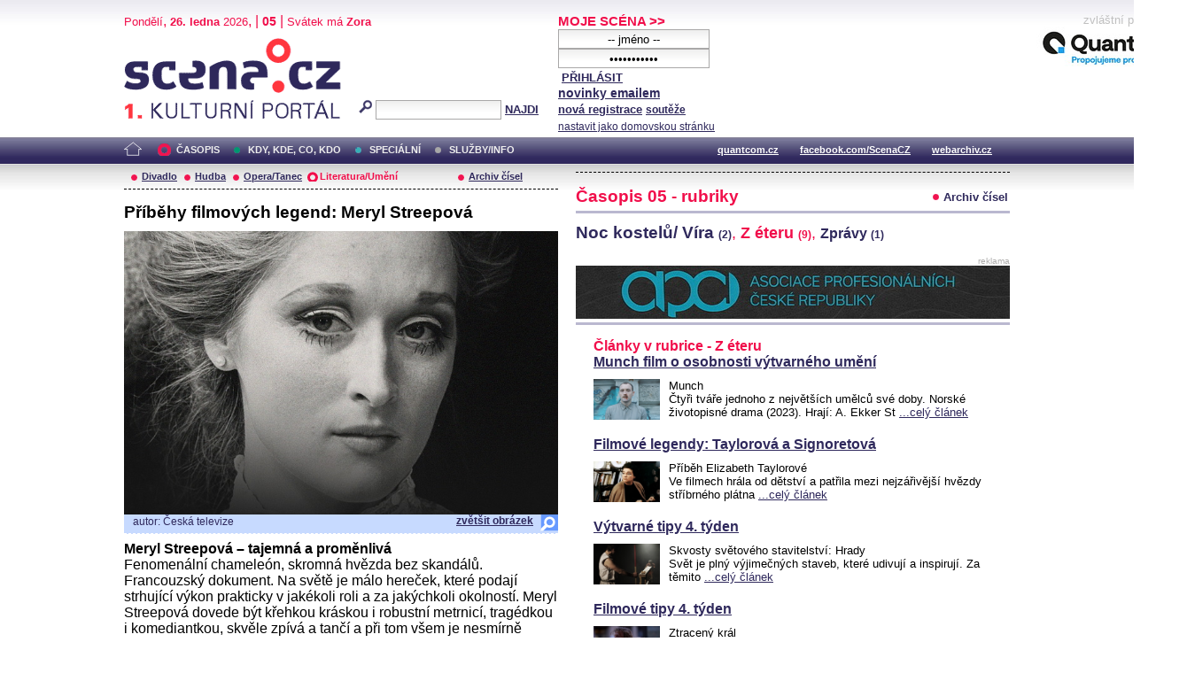

--- FILE ---
content_type: text/html; charset=iso-8859-2
request_url: http://websnadno.scena.cz/index.php?d=1&o=4&c=45561&r=11
body_size: 16536
content:
<!DOCTYPE html PUBLIC "-//W3C//DTD XHTML 1.0 Strict//EN" "http://www.w3.org/TR/xhtml1/DTD/xhtml1-strict.dtd">
<html xmlns="http://www.w3.org/1999/xhtml" xml:lang="cs">

	<head>
		<title>Scena.cz - 1. kulturní portál</title>
		<meta http-equiv="content-type" content="text/html; charset=iso-8859-2">
		<meta http-equiv="Content-language" content="cs">
		<link rel="shortcut icon" href="../images/i/favicon.ico" type="image/gif">	
		<link rel="stylesheet" media="screen" type="text/css" href="../theme/style.css"><script async src="//pagead2.googlesyndication.com/pagead/js/adsbygoogle.js"></script>
<script>
(adsbygoogle = window.adsbygoogle || []).push({
google_ad_client: "ca-pub-4856321908965774",
enable_page_level_ads: true
});
</script>

		<script>
  (function(i,s,o,g,r,a,m){i['GoogleAnalyticsObject']=r;i[r]=i[r]||function(){
  (i[r].q=i[r].q||[]).push(arguments)},i[r].l=1*new Date();a=s.createElement(o),
  m=s.getElementsByTagName(o)[0];a.async=1;a.src=g;m.parentNode.insertBefore(a,m)
  })(window,document,'script','//www.google-analytics.com/analytics.js','ga');

  ga('create', 'UA-64651386-1', 'auto');
  ga('send', 'pageview');

</script>
	</head>


<body>
	<div id="main">	
		
		<div id="header">		
			<form action="index.php" method="get" name="main_search" id="main_search">
			<div id="head-ab">
				<span>Pondělí</span>, <span><strong>26. ledna</strong> 2026</span>, | <span class="mesic">05</span> | 
       <span>Svátek má <strong>Zora</strong></span><br>				<div id="head-a">
					<h1><a href="index.php">Scéna.cz<span>&nbsp;</span></a></h1>
				</div>
				<div id="head-b">
					<p>
					<input type="hidden" name="filtr" value="0" /><input type="hidden" name="d" value="3" /><input type="hidden" name="s_rok" value=""><input type="hidden" name="s_mesic" value=""><input type="hidden" name="s_cislo" value=""><input type="hidden" name="page" value="search">						
						<img src="../images/lupa.gif" alt="">&nbsp;<input name="search_text" class="search" type="text">&nbsp;<a href="#" class="subscribe" onclick="document.getElementById('main_search').submit()">NAJDI</a>
					</p>
					
				</div>
				<p class="cleaner"></p>
			</div>				
			</form>
			<div id="head-c">

												
				
				 
			</div>
			 <form action="s_login.php" method="post" name="f_login" id="f_login">
			<div id="head-d">			
				<a href="index.php?d=4&page=login" class="h-a">MOJE SCÉNA &gt;&gt;</a><br>
								<input name="sNick" class="sub" type="text" value="-- jméno --" onclick="this.value=''" style="text-align:center"><br />
				<input name="sHeslo" class="sub" type="password" value="-- heslo --" onfocus="this.value=''" style="text-align:center">&nbsp;<a href="#" onclick="document.getElementById('f_login').submit();" class="subscribe">PŘIHLÁSIT</a>
				<input type="submit" style="width:0px;height;0px;visibility: none;" width="0" height="0"/>
												
				<p class="par3">
				<a href="index.php?d=4&page=infom" class="h-a2"><strong>novinky emailem</strong></a> <br />
								<a href="index.php?d=3&page=registrace" class="h-a3"><strong>nová registrace</strong></a>
								<a href="index.php?d=3&page=soutez" class="h-a4"><strong>soutěže</strong></a> <!-- <a href="#" class="h-a4">další služby</a>  --><br>
								<a href="#" class="h-a4" onclick="this.style.behavior = 'url(#default#homepage)'; this.setHomePage('http://www.scena.cz');">nastavit jako domovskou stránku</a><br>
				</p>
			</div>
			</form>
			<p class="cleaner"></p>
		</div>	
	 
		<div class="volny" style="position:relative;top:-140px;left:200px;height:0px;float:right;">
			zvláštní poděkování<br>
			<a href="http://www.quantcom.cz" target="_new">
				<img src="../images/volny_logo_male.jpg" border="0" alt="Quantcom.cz"/>
			</a>
		</div>
	 		
				<div id="menu">				
			<a href="index.php?d=0&o=0&page=" class="home"><img src="../images/home.gif" alt="" class="homei"></a>
			<div id="menu-l">
				<ul id="navlist-main">
					<li><a href="index.php?d=1" class="as">ČASOPIS</a></li><li class="b"><a href="" class="b">KDY, KDE, CO, KDO</a></li><li><a href="index.php?d=3&page=nethovory" class="c">SPECIÁLNÍ</a></li><li><a href="index.php?d=4&page=ospolecnosti" class="d">SLUŽBY/INFO</a></li>				</ul>
			</div>
			<div id="menu-r">
				<ul id="navlist">
										
					<li><a href="http://www.quantcom.cz">quantcom.cz</a></li>
					<li><a href="https://www.facebook.com/ScenaCZ">facebook.com/ScenaCZ</a></li>
					<li><a href="http://www.webarchiv.cz">webarchiv.cz</a></li>
				</ul>
			</div>			
		</div>		
			

		<div id="body">			
				<div class="left">					
					
					<div id="submenu">
						<ul class="navlist2">
							<li><a href="index.php?o=1&d=1" class="a">Divadlo</a></li><li><a href="index.php?o=2&d=1" class="a">Hudba</a></li><li><a href="index.php?o=3&d=1" class="a">Opera/Tanec</a></li><li><a href="index.php?o=4&d=1" class="as">Literatura/Umění</a></li><li><a href="index.php?d=1&page=archiv" class="last">Archiv čísel</a></li>							
			
						</ul>
					</div>
					
					<h2>Příběhy filmových legend: Meryl Streepová</h2><img src="http://www.scena.cz/fota/db/cas4r1188017.jpg" width="490" alt="Meryl Streepová" class="obr" ><div class="popis-img"><p class="foto-autor">autor: Česká televize&nbsp;&nbsp;</p><a href="detail_fota.php?idf=88017" target="_new" class="td-lupa">zvětšit obrázek</a><p class="cleaner"></p></div><p class="clanek1"><B>Meryl Streepová &#8211; tajemná a proměnlivá</B><BR>Fenomenální chameleón, skromná hvězda bez skandálů. Francouzský dokument. Na světě je málo hereček, které podají strhující výkon prakticky v jakékoli roli a za jakýchkoli okolností. Meryl Streepová dovede být křehkou kráskou i robustní metrnicí, tragédkou i komediantkou, skvěle zpívá a tančí a při tom všem je nesmírně skromná a pokorná. Narodila se v roce 1949 jako jediná dcera v rodině farmaceutického manažera. Původně chtěla studovat operní zpěv, ale už na střední škole zjistila, že srdce jí tluče pro činohru. Na divadelních prknech se cítila jako doma a okamžitě se stala školní hvězdou. <br /><br />Bez povšimnutí nezůstaly ani její první role ve filmu a ve třiceti letech měla za sebou svého prvního Oscara za svůj strhující výkon ve filmu Kramerová versus Kramer. Nesmazatelně se zapsala do zlatého fondu světové kinematografie také svými výkony ve filmech Lovec jelenů, Sophiina volba, Francouzova milenka, Zamilovat se, Smrt jí sluší, Madisonské mosty, Ďábel nosí Pradu či Mamma Mia! Jedním z nejtěžších protiúkolů, které ji za kariéru potkaly, je role "nejhorší zpěvačky světa" ve snímku Božská Florence, kde se někdejší operní naděje musela pečlivě učit, jak zpívat falešně. Každý z jejích výkonů je nezapomenutelný.<BR>Vysílání: 11.4., 23.00 hod., ČT art<BR>Opakování: 13.4., ČT art., 17.4., ČT art


</p><div class="infoclanek"><span>8.4.2024 19:04:49 Redakce </span><span class="red"> | </span><span>rubrika - <a href="index.php?&o=4&d=1&r=11">Z éteru</a></span></div>							
				</div>		
				<div class="right">					
					<div class="tipy2"><p class="tips2"></p></div>			<p class="cleaner"></p><div class="boxi"><p class="nd1">Časopis 05 - rubriky</p><p class="nd2"><a href="index.php?d=1&page=archiv" class="list">Archiv čísel</a></p><p class="cleaner"></p></div><div class="cloud"><a href="index.php?o=4&d=1&r=28" class="a2 ">Noc kostelů/ Víra <span style="font-size:9pt;">(2)</span></a>, <a href="index.php?o=4&d=1&r=11" class="a9 selected">Z éteru <span style="font-size:9pt;">(9)</span></a>, <a href="index.php?o=4&d=1&r=1" class="a1 ">Zprávy <span style="font-size:9pt;">(1)</span></a></div><div class="reklama"><p class="adver">reklama</p><span style="color:white"><!--0 sekce: 1 pozice: 4 tabulka: media cislo: 0 bez_cisl:1--></span><a href="https://www.asociacedivadel.cz"><img src="http://www.scena.cz/fota/reklama/med_1_3937.jpg" alt="Asociace profesionálních divadel ČR" border="0"></a></div><div class="delic3"></div><div class="soutez3"><p class="ruz">Články v rubrice - Z éteru</p><div><h3><a href="index.php?o=4&c=48456&r=11&d=1">Munch film o osobnosti výtvarného umění</a></h3><img src="http://www.scena.cz/fota/db/cas4r1193920.jpg" width="75" height="46" alt="Munch " class="subobr"><p class="clanek2">Munch<BR>Čtyři tváře jednoho z největších umělců své doby. Norské životopisné drama (2023). Hrají: A. Ekker St <a href="index.php?o=4&c=48456&r=11&d=1" class="clanek1-a">...celý článek</a></p></div><p class="cleaner"></p><br /><div><h3><a href="index.php?o=4&c=48476&r=11&d=1">Filmové legendy: Taylorová a Signoretová</a></h3><img src="http://www.scena.cz/fota/db/cas4r1193960.jpg" width="75" height="46" alt="Simone Signoretová ve filmu Doznání" class="subobr"><p class="clanek2">Příběh Elizabeth Taylorové<BR>Ve filmech hrála od dětství a patřila mezi nejzářivější hvězdy stříbrného plátna <a href="index.php?o=4&c=48476&r=11&d=1" class="clanek1-a">...celý článek</a></p></div><p class="cleaner"></p><br /><div><h3><a href="index.php?o=4&c=48454&r=11&d=1">Výtvarné tipy 4. týden</a></h3><img src="http://www.scena.cz/fota/db/cas4r1193916.jpg" width="75" height="46" alt="Starověké metropole - Kartágo" class="subobr"><p class="clanek2">Skvosty světového stavitelství: Hrady<BR>Svět je plný výjimečných staveb, které udivují a inspirují. Za těmito <a href="index.php?o=4&c=48454&r=11&d=1" class="clanek1-a">...celý článek</a></p></div><p class="cleaner"></p><br /><div><h3><a href="index.php?o=4&c=48457&r=11&d=1">Filmové tipy 4. týden </a></h3><img src="http://www.scena.cz/fota/db/cas4r1193922.jpg" width="75" height="46" alt="Noc" class="subobr"><p class="clanek2">Ztracený král<BR>Historie ho považovala za nenávratně ztraceného, dokud ho ona nenašla. Příběh objevení ostatk <a href="index.php?o=4&c=48457&r=11&d=1" class="clanek1-a">...celý článek</a></p></div><p class="cleaner"></p><br /><div><h3><a href="index.php?o=4&c=48475&r=11&d=1">Filmové tipy 5. týden </a></h3><img src="http://www.scena.cz/fota/db/cas4r1193958.jpg" width="75" height="46" alt="J. Polášek a J. Budař (Tajemství a smysl života)" class="subobr"><p class="clanek2">Mimořádná událost<BR>Co se stane, když strojvedoucímu ujede vlak i s cestujícími? A jak se s nečekaným nebezpe <a href="index.php?o=4&c=48475&r=11&d=1" class="clanek1-a">...celý článek</a></p></div><p class="cleaner"></p><br /><div><h3><a href="index.php?o=4&c=48478&r=11&d=1">Dokument Únos Zaremy</a></h3><img src="http://www.scena.cz/fota/db/cas4r1193964.jpg" width="75" height="46" alt="Únos Zaremy" class="subobr"><p class="clanek2">Únos Zaremy<BR>Dramatický příběh rodiny oponentů Kadyrova režimu v Čečensku v novém dokumentu. Pronásledování  <a href="index.php?o=4&c=48478&r=11&d=1" class="clanek1-a">...celý článek</a></p></div><p class="cleaner"></p><br /><div><h3><a href="index.php?o=4&c=48458&r=11&d=1">Film o heroickém činu Jana Palacha </a></h3><img src="http://www.scena.cz/fota/db/cas4r1193924.jpg" width="75" height="46" alt="Jan Palach" class="subobr"><p class="clanek2">Jan Palach<BR>Spojenecká vojska Varšavské smlouvy vstoupila do Československa s cílem zastavit demokratický pr <a href="index.php?o=4&c=48458&r=11&d=1" class="clanek1-a">...celý článek</a></p></div><p class="cleaner"></p><br /><div><h3><a href="index.php?o=4&c=48473&r=11&d=1">Výtvarné tipy 5. týden </a></h3><img src="http://www.scena.cz/fota/db/cas4r1193954.jpg" width="75" height="46" alt="Krajinou příběhů českých hradů známých i neznámých " class="subobr"><p class="clanek2">Skvosty světového stavitelství: Paláce<BR>Svět je plný výjimečných staveb, které udivují a inspirují. Za těmit <a href="index.php?o=4&c=48473&r=11&d=1" class="clanek1-a">...celý článek</a></p></div><p class="cleaner"></p><br /><div><h3><a href="index.php?o=4&c=48477&r=11&d=1">Knihy, které Hitler nespálil</a></h3><img src="http://www.scena.cz/fota/db/cas4r1193962.jpg" width="75" height="46" alt="Knihy, které Hitler nespálil" class="subobr"><p class="clanek2">Knihy, které Hitler nespálil<BR>Vůdce nacistického Německa v době své sebevraždy vlastnil 16 000 knih. Přes ti <a href="index.php?o=4&c=48477&r=11&d=1" class="clanek1-a">...celý článek</a></p></div><p class="cleaner"></p><br /></div><br /><div class="boxi"><p class="nd1">Časopis 05 - sekce</p><p class="nd2"></p><p class="cleaner"></p></div><div class="soutez3"><p class="ruz">DIVADLO</p><h3><a href="index.php?d=1&o=1&c=48468&r=11">Divadelní tipy 5. týden</a></h3><img src="http://www.scena.cz/fota/db/cas1r1193945.jpg" width="75" height="46" alt="Julius Caesar" class="subobr"><p class="clanek2">Úsměvy Borise Rösnera<BR>Jaromír Hanzlík představuje tvorbu vynikajícího herce, od jehož narození nedávno uply <a href="index.php?d=1&o=1&c=48468&r=11" class="clanek1-a">celý článek</a></p><ul class="navlist5"><li><a href="index.php?d=1&o=1&c=48485&r=1">Zdena Herfortová převzala Cenu města Brna za rok 2025</a></li><li><a href="index.php?d=1&o=1&c=48449&r=2">Divadlo JEDL, uvede příběhy ztraceného světa</a></li><li><a href="index.php?d=1&o=1&c=48450&r=11">Divadlo bláznivých dramat Borise Rösnera</a></li></ul><p class="dalsi-clanky"><a href="index.php?d=1&o=1">další články</a><a href="index.php?d=1&o=1" class="tecky5">...</a></p></div><div class="soutez3"><p class="ruz">HUDBA</p><h3><a href="index.php?d=1&o=2&c=48464&r=24">Benjamin Amaru v Café V lese</a></h3><img src="http://www.scena.cz/fota/db/cas2r2493937.jpg" width="75" height="46" alt="Benjamin Amaru" class="subobr"><p class="clanek2">Benjamin Amaru vystoupí 31. ledna 2026 v Café V lese. Vlastním jménem Benjamin Widmer, je švýcarský zpěvák, sk <a href="index.php?d=1&o=2&c=48464&r=24" class="clanek1-a">celý článek</a></p><ul class="navlist5"><li><a href="index.php?d=1&o=2&c=48472&r=11">Portrét Petra Janů &#8211; Jedeme dál</a></li><li><a href="index.php?d=1&o=2&c=48465&r=24">Koncert Erose Ramazzottiho je téměř vyprodaný</a></li><li><a href="index.php?d=1&o=2&c=48462&r=15">Michal Hrůza vydal nové album Kouzlo samoty</a></li></ul><p class="dalsi-clanky"><a href="index.php?d=1&o=2">další články</a><a href="index.php?d=1&o=2" class="tecky5">...</a></p></div><div class="soutez3"><p class="ruz">OPERA/ TANEC</p><h3><a href="index.php?d=1&o=3&c=48470&r=11">Ztracená hudba z Osvětimi</a></h3><img src="http://www.scena.cz/fota/db/cas3r1193949.jpg" width="75" height="46" alt="Ztracená hudba z Osvětimi" class="subobr"><p class="clanek2">Ztracená hudba z Osvětimi<BR>Britský dokument o muzikologovi Leu Geyerovi, který shromáždil a hudebně provedl  <a href="index.php?d=1&o=3&c=48470&r=11" class="clanek1-a">celý článek</a></p><ul class="navlist5"><li><a href="index.php?d=1&o=3&c=48471&r=11">Wolfgang Amadeus Mozart &#8211; 270 let</a></li><li><a href="index.php?d=1&o=3&c=48459&r=8">Rezidenční umělkyně Barbara Hannigan </a></li><li><a href="index.php?d=1&o=3&c=48443&r=2">Balet Praha Junior 2 vystoupí ve Vrchlabí</a></li></ul><p class="dalsi-clanky"><a href="index.php?d=1&o=3">další články</a><a href="index.php?d=1&o=3" class="tecky5">...</a></p></div>					<p class="cleaner"></p>
				</div>		
				

				
				
				<p class="cleaner"></p>
				<div class="delic2">&nbsp;</div>
				<div class="footer">
					<div class="loga"><a href="index.php"><img src="../images/i/logo2.gif" alt=""></a><a href="#"><img src="../images/i/logo3.gif" alt="" style="margin-left: 35px;"></a></div>					
					<div class="copy">
						<p>&copy; Copyright 1998 - 2026 Scena.cz, z.ú.
Jakékoliv užití obsahu včetně převzetí článků je bez souhlasu Scena.cz, z.ú. zakázáno</p>
					</div>
					<p class="cleaner"></p>
					<ul class="navlist6">
						<!-- 
						<li>O redakci</li>
						<li>Reklama</li>
						-->
						<li><a href="index.php?d=4&page=infom">Zprávy do emailu</a></li>
						
						<!--
						<li><a href="#">Zpravy na mobil</a></li>	
						<li><a href="#"><strong>RSS</strong></a></li>
						 -->		
					</ul>
					<ul class="navlist7">
						<!-- <li><a href="http://www.levnelistky.cz">levnelistky.cz</a></li>-->
						<li><a href="http://www.quantcom.cz">quantcom.cz</a></li>
						<li><a href="http://www.facebook.com/ScenaCZ">facebook.com/ScenaCZ</a></li>
						<li><a href="http://www.webarchiv.cz">webarchiv.cz</a></li>
						<!-- <li><a href="http://www.divadlo.sk">divadlo.sk</a></li>-->
						<!-- <li><a href="http://www.chciceskoukulturu.cz">chciceskoukulturu.cz</a></li>-->			
					</ul>
					<p class="cleaner"></p>
					<div class="volny">
						zvláštní poděkování<br>
						<a href="http://www.quantcom.cz" alt="Quantcom">
						<img src="../images/volny_logo_male.jpg" alt="Quantcom" />
						</a>
					</div>
				</div>
		</div>
	</div>
	
</body></html>


--- FILE ---
content_type: text/html; charset=utf-8
request_url: https://www.google.com/recaptcha/api2/aframe
body_size: 266
content:
<!DOCTYPE HTML><html><head><meta http-equiv="content-type" content="text/html; charset=UTF-8"></head><body><script nonce="d1_C89fXaEHtbalffP0MkA">/** Anti-fraud and anti-abuse applications only. See google.com/recaptcha */ try{var clients={'sodar':'https://pagead2.googlesyndication.com/pagead/sodar?'};window.addEventListener("message",function(a){try{if(a.source===window.parent){var b=JSON.parse(a.data);var c=clients[b['id']];if(c){var d=document.createElement('img');d.src=c+b['params']+'&rc='+(localStorage.getItem("rc::a")?sessionStorage.getItem("rc::b"):"");window.document.body.appendChild(d);sessionStorage.setItem("rc::e",parseInt(sessionStorage.getItem("rc::e")||0)+1);localStorage.setItem("rc::h",'1769398565421');}}}catch(b){}});window.parent.postMessage("_grecaptcha_ready", "*");}catch(b){}</script></body></html>

--- FILE ---
content_type: text/css
request_url: http://websnadno.scena.cz/theme/style.css
body_size: 16948
content:
body {
	/*font-family: 'Trebuchet MS', 'Geneva CE', lucida, sans-serif;*/
	font-family: Arial, Helvetica, sans-serif;
	margin: 0;
	padding: 0;
	 background: #fff url('../images/i/bg.m.jpg') repeat-x top left; 
	font-size: 100%;	
	color: #000;
 	behavior: url(csshover.htc);} /* WinIE behavior call */
	

*  {
	margin: 0;
	padding: 0;
	border: 0;
	}
.cleaner{
	clear: both;
	height: 1px;
	line-height: 1px; /*needed for ie/win*/ 
	font-size: 1px; /*needed for ie/win*/ 
	visibility: hidden;
	border:0px;
}



#main{ margin: 0 auto 0; width: 1000px; }
#header{ padding: 15px 0 0; height: 140px; overflow: hidden;  }
#head-ab { width: 490px; color: #F10F4B; float: left; display: inline; }
#head-ab span{ color: #F10F4B; font: normal 0.8em/1.2em Arial, Helvetica, sans-serif;}
#head-ab span.mesic{ font-size: 0.9em; font-weight: bold; }
#head-a{ float: left; display: inline; width: 250px; }
#head-b{float: left; display: inline; width: 220px;  }
#head-b p{ margin: 70px 0 0 15px;  }
#head-c{ float: left; display: inline; width: 250px; }
#head-d{float: left; display: inline; width: 220px; }

#head-a h1 a{ text-decoration: none;}
#head-a h1 {
	width: 245px;
	height: 92px;
	position: relative; top: 10px;
	padding: 0;
	margin: 0;
	cursor: pointer;
	font-size: 1em; 
	overflow: hidden;
}

#head-a h1 span {
	display: block;
	position: absolute; left: 0; top: 0; z-index: 1;
	width: 245px;
	height: 92px;
	margin: 0; 
	padding: 0;
	background:  url('../images/i/logo.gif') left top no-repeat;
	cursor: pointer;
	cursor: hand;
}

input.search{ height: 20px; background: #efefee url('../images/i/bg-input.gif') repeat-x top left; border: 1px solid #a9a8a8;
width: 140px;}
input.sub{ height: 20px; background: #efefee url('../images/i/bg-input.gif') repeat-x top left; border: 1px solid #a9a8a8; margin: 0;}
p.par{ font-size: 0.7em;} 
p.par2{ font-size: 0.7em; margin: 8px 0 0;} 
a.h-ao{ color: #2F295C; font-size: 1.2em; font-weight: bold; }
a.h-ao-I{ color: #2F295C; font-size: 1.2em;}
span.time{ color: #F10F4B;}

p.par3{color:#2F295C;font-size: 0.9em; line-height: 1.3em;}
p.par3 a{color:#2F295C;}
.h-a3{font-size: 0.9em;}
.h-a4{font-size: 0.8em;}
.subscribe{color:#2F295C; text-decoration: underline; font-size: 0.8em; font-weight: bold;}


.img-head-c{ float: left; width: 80px; height: 100px; margin: 0 5px 0 0;}
.h-a{color: #F10F4B; font-weight: bold; font-size: 0.95em; text-decoration: none;}

#menu{ /*background: #524e78 url('../images/i/bg-m.gif') repeat-x top left;*/ margin: 0 0 0; height: 30px;}
.home{ display: block; width: 20px; height: 16px; float: left; display: inline; margin: 5px 15px 0 0;  }
.homei{ /**/ }

#menu-l{ float: left; display: inline; }
#menu-r{ float: right; display: inline;}
#navlist li{display: inline;list-style-type: none;padding-right: 20px;}
#navlist li a{ color: #fff; font-size: 0.7em; line-height: 2.5em; font-weight: bold; text-decoration: underline;}

#navlist-main ul{margin: 0; white-space: nowrap;padding: 0;}
#navlist-main li{display: inline;list-style-type: none;}
#navlist-main a.a, #navlist-main a.b, #navlist-main a.c, #navlist-main a.d,#navlist-main a.ds,#navlist-main a.as,#navlist-main a.bs,#navlist-main a.cs {padding: 1px 8px 1px 24px;  font-weight: bold; font-size: 0.7em; 
line-height: 2.5em;}
#navlist-main a:hover{color: #fff;}
#navlist-main a.a{background: url(../images/i/menu1.gif) 0px -3px no-repeat;}
#navlist-main a.a:hover{background: url(../images/i/menu1a.gif) 0px -3px no-repeat;}
#navlist-main a.as{background: url(../images/i/menu1a.gif) 0px -3px no-repeat;}
#navlist-main a.b{background: url(../images/i/menu2.gif) 0px -3px no-repeat;}
#navlist-main a.b:hover{background: url(../images/i/menu2a.gif) 0px -3px no-repeat;}
#navlist-main a.bs{background: url(../images/i/menu2a.gif) 0px -3px no-repeat;}
#navlist-main a.c{background: url(../images/i/menu3.gif) 0px -3px no-repeat;}
#navlist-main a.c:hover{background: url(../images/i/menu3a.gif) 0px -3px no-repeat;}
#navlist-main a.cs{background: url(../images/i/menu3a.gif) 0px -3px no-repeat;}
#navlist-main a.d{background: url(../images/i/menu4.gif) 0px -3px no-repeat;}
#navlist-main a.d:hover{background: url(../images/i/menu4a.gif) 0px -3px no-repeat;}
#navlist-main a.ds{background: url(../images/i/menu4a.gif) 0px -3px no-repeat;}

#navlist-main a:link, #navlist-main a:visited{color: #EEE;text-decoration: none;}


#body{/*background: #fff url('../images/i/bg-m2.gif') repeat-x top left;*/}
.left{ width: 490px; float: left;}
.right{ width: 490px; float: left !important; float:none; ;margin: 0 0 0 20px; text-align: left;}

#submenu{border-bottom: 1px dashed #000; margin-bottom: 15px; }
.navlist2{}
.navlist2 li{ list-style: disc; color:#ff383f;  display: inline; }
.navlist2 li a.a{ padding-left: 20px; color:#2F295C; font-size: 0.7em; line-height: 2.5em; font-weight: bold; text-decoration: underline; 
background: url(../images/i/menu1b.gif) 0px -3px no-repeat;}
.navlist2 li a.as{ padding-left: 20px; color:#F10F4B; font-size: 0.7em; line-height: 2.5em; font-weight: bold; text-decoration: none; 
background: url(../images/i/menu1bs.gif) 0px -3px no-repeat;}
.navlist2 li a.a:hover{ padding-left: 20px; color:#F10F4B; font-size: 0.7em; line-height: 2.5em; font-weight: bold; text-decoration: none; 
background: url(../images/i/menu1bs.gif) 0px -3px no-repeat;}
.navlist2 li a.last{ padding-left: 20px; color:#2F295C; font-size: 0.7em; line-height: 2.5em; font-weight: bold; text-decoration: underline; 
background: url(../images/i/menu1b.gif) 0px -3px no-repeat; margin-left: 60px;}
.navlist2 li a.last:hover{ padding-left: 20px; color:#F10F4B; font-size: 0.7em; line-height: 2.5em; font-weight: bold; text-decoration: none; 
background: url(../images/i/menu1bs.gif) 0px -3px no-repeat; margin-left: 60px;}
.navlist2 li a.lasts{ padding-left: 20px; color:#F10F4B; font-size: 0.7em; line-height: 2.5em; font-weight: bold; text-decoration: none; 
 margin-left: 60px; background: url(../images/i/menu1bs.gif) 0px -3px no-repeat;}

h2{  font-size: 1.2em; margin: 0 0 10px 0;}
h2 a{ text-decoration: underline;color:#2F295C;}
h3{  font-size: 1em; margin: 0 0 10px 0;}
h3 a{ text-decoration: underline; color:#2F295C;}

.clanek1{ color: #000; font-size: 1em; margin: 8px 0 0; }
.clanek1 a{ text-decoration: underline; color:#2F295C; font-size: 1em;}
.clanek2{ color: #000; font-size: 0.8em; margin: 8px 0 0; }
.clanek2 a{ text-decoration: underline; color:#2F295C; font-size: 1em;}
.infoclanek{ color:#2F295C; font-size: 0.7em; margin: 10px 0 10px; }
.infoclanek a{ font-weight: bold; text-decoration: underline; color:#2F295C;}
.red{color:#ff383f;}
.adver{ color: #AEADAC; font-size: 0.6em; text-align: right;}

.subclanek{ margin: 10px 0 25px;}
.subobr{ float: left; margin: 0 10px 0 0;}
.subobr_fixed { margin: 0 10px 0 0;}

.tipy{ margin: 5px 0 25px;}
.tipy2{ margin: 5px 0 15px; border-bottom: 1px dashed #000; padding:0 0 4px; }
.tips{ color: #F10F4B; float: left; width: 30px; font-size: 1em; font-weight: bold; height: 50px;}
.tips2{ color: #F10F4B; float: left; width: 30px; font-size: 1em; font-weight: bold;}
#navlist3{ margin: 0 0 0 70px;}
#navlist3 li{ list-style: disc; color:#F10F4B; }
#navlist3 li a{ color:#2F295C; font-size: 0.8em; text-decoration: underline;}

#right-left{float: left; width: 250px; margin: 10px 0 0;}
#right-right{float: right;width: 220px; margin: 10px 0 0;}
.programy{ border-top: 5px solid #BAB8D0; }
.soutez{ border-top: 5px solid #BAB8D0;}
.soutez2{ border-top: 5px solid #BAB8D0; margin-top: 20px;}
.soutez3{  margin: 10px 0 0 20px;}
.soutez4{  border-top: 5px solid #BAB8D0; margin: 10px 0 0; padding: 0px 0 0 20px;}
.osobnosti{border-top: 5px solid #BAB8D0; margin: 15px 0 0;}
.programy p, .soutez p, .osobnosti p, .soutez2 p.ruz, .soutez3 p.ruz, .soutez4 p.ruz{ color: #F10F4B; font-size: 1em; font-weight: bold; padding: 5px 0 0;}

#navlist4{ color: #F10F4B; margin: 0 0 0 20px;}
#navlist4 li{ list-style: disc; color:#F10F4B; padding: 0 0 0; }
#navlist4 li p{ font-size: 0.8em; color:#2F295C; font-weight: bold;}
#navlist4 li p span{ font-size: 0.85em;}

#navlist_pripravujeme{ color: #F10F4B; margin: 0 0 0 0px;}
#navlist_pripravujeme li{ list-style: disc; color:#F10F4B; padding: 0px 0px 4px 0px; }
#navlist_pripravujeme li p{ font-size: 0.8em; color:#2F295C; font-weight: bold;}
#navlist_pripravujeme p{ font-size: 0.8em; color:#2F295C; font-weight: bold; padding: 0px 0px 4px 0px; }
#navlist_pripravujeme li p span{ font-size: 0.85em;}

.osobnosti p.nej{color: #F10F4B; font-size: 0.6em; padding: 0;}
.osobnosti p.nej-jmeno{color:#2F295C; font-size: 0.8em; font-weight: bold; margin-bottom: 8px; padding: 0;} 
.osobnosti p.nej-jmeno a{color:#2F295C;} 


.programy a.mesic1{ font-size: 0.75em;  margin: 0 5px 0 0; color: #2F295C; line-height: 1.8em;}
.programy a.mesic2{ font-size: 0.75em; margin: 0 5px 0 0; font-weight: bold;color: #F10F4B;line-height: 1.8em;}
.programy a.mesic3{ font-size: 0.75em; font-weight: bold;margin: 0 5px 0 0;color: #2F295C;line-height: 1.8em;}
.programy a.mesic4{ font-size: 0.7em; margin: 0 5px 0 0;color: #F10F4B; line-height: 2.1em;}

.programy a.tyden1{  font-size: 0.7em; margin: 0 5px 0 0;color: #2F295C;line-height: 1.8em;}
.programy a.tyden2{  font-size: 0.7em; margin: 0 5px 0 0; font-weight: bold;color: #F10F4B;line-height: 1.8em;}
.programy a.tyden3{ font-size: 0.7em; font-weight: bold; margin: 0 5px 0 0;color: #2F295C;line-height: 1.8em;}


.programy a.den1, .programy a.den2, .programy a.den3, .programy a.den4, .programy a.den5, .programy a.den6, .programy a.den7
{color: #2F295C; font-size: 0.8em; line-height: 1.8em;}
.programy a.denH {color: #F10F4B; font-size: 0.9em; font-weight: bold;line-height: 2em;}


.box{ border: 1px solid #cacaca; margin: 10px 0 5px; }
table#programy{color:#2F295C; font-size: 0.7em;}
table#programy td{ padding: 3px}
table#programy td span.prem{color:#F10F4B;}
table#programy td.time{ vertical-align: top; color: #2F295C}

.delic{border-top: 5px solid #BAB8D0;}
.delic2{border-top: 2px solid #F10F4B; margin: 15px 0 0;}
.delic3{border-top: 3px solid #BAB8D0;}

.navlist5{ margin: 20px 0 10px 20px;}
.navlist5 li{ list-style: disc; color:#F10F4B; font-weight: bold; }
.navlist5 li a{ color:#2F295C; font-size: 0.8em; text-decoration: underline; }

.dalsi-clanky{ text-align: right; font-size: 0.8em;}
.dalsi-clanky a{ color:#2F295C; font-weight: bold;}
.footer{}
.loga{ float: left; width: 600px;}
.copy{ float: right; color: #666666; text-align: right; width: 400px; font-size: 0.7em;}
.copy p{ margin: 15px 0 0;}

.boxi{ text-align: left; border-bottom: 3px solid #BAB8D0; padding-bottom: 3px; }
.boxi p.nd1{ float: left; color:#F10F4B; font-size: 1.2em; font-weight: bold; width: 300px;}
.boxi p.nd2{ float: right ;width: 100px; display: block; font-size: 0.8em; line-height: 1.8em;}
.boxi p a{color: #2F295C; }

.nd1{ color:#F10F4B; font-size: 1.2em; font-weight: bold; width: 300px;}
.archiv_hp_clanek {color:#2F295C; font-size: 0.8em; text-decoration: none; font-weight:bold;}
.archiv_hp_obr {border-bottom: 3px solid #F10F4B; }

.cloud{color:#F10F4B; margin: 10px 0 15px;font-size: 1.1em;}
.cloud a{color:#2F295C; font-weight: bold; text-decoration: none; }
.cloud a:hover{ text-decoration: underline; }
.cloud a.a1{ font-size: 0.9em;  }
.cloud a.a2{font-size: 1.1em; }
.cloud a.a3{font-size: 1em; }
.cloud a.a4{ font-size: 0.8em;}
.cloud a.a5{font-size: 1.2em; }
.cloud a.a6{font-size: 0.7em; }
.cloud a.selected{color:#F10F4B;}

 a.tecky{ color: #fff; background: #babad1; font-weight: bold; padding: 0 5px 0; margin: 0 0 0 5px; text-decoration: none;}
 a.list{ color: #fff; background: #babad1; font-weight: bold; margin: 0 0 0 5px; text-decoration: none;
 background: url(../images/i/menu1b.gif) 0px -3px no-repeat; padding-left: 20px;}
 
 a.list:hover{ color: #F10F4B; background: #babad1; font-weight: bold; margin: 0 0 0 5px; text-decoration: none;
 background: url(../images/i/menu1bs.gif) 0px -3px no-repeat; padding-left: 20px;}
 
 a.lists{ color: #F10F4B; background: #babad1; font-weight: bold; margin: 0 0 0 5px; text-decoration: none;
 background: url(../images/i/menu1bs.gif) 0px -3px no-repeat; padding-left: 20px;}

.navlist6{ float: left;}
.navlist6 li{  color:#ff383f;  display: inline; }
.navlist6 li a{  padding-left: 20px;  color:#F10F4B; font-size: 0.8em; line-height: 2.5em;  text-decoration: underline; }

.navlist7{ float: right;}
.navlist7 li{    display: inline; }
.navlist7 li a{  padding-left: 20px;  color:#2F295C; font-size: 0.7em; line-height: 2.5em;  text-decoration: underline; }

.volny{ float: right; text-align: right;color: Silver; font-size: 0.8em;}
h4.archiv-nadpis{ color:#F10F4B;  border-bottom: 3px solid #FFD1DD; padding: 0 0 5px 0; margin: 0 0 10px 0; font-size: 1.2em;  }

.inner{ margin-left: 15px;}
.delic-tecky{border-bottom: 1px dotted #E3E3ED; }
.date{ margin: 5px 0;}
.date a{ display:inline; margin:0 5px; white-space:nowrap;   font-weight: bold;}

.vyhledavani-jmena{ width: 210px; border: 1px solid #6699FF; }
a.hledat{ color: #6699FF; font-weight: bold;font-size: 0.9em;text-decoration: none;}
.nethovor-osobnost{ width: 235px; float: left; display: inline; margin: 5px 0;}
.nadpis-mesic{color: #6699FF;font-size: 1.3em;font-weight: bold; margin: 10px 0 0 0;}
.box-rozhovor{ margin: 10px 0;}
.question{color: #6699FF; font-weight: bold;font-size: 0.7em;}
.answer{color:#000; font-weight: bold;font-size: 0.75em; margin: 3px 0 0;}

ul.navlist6-m{ float: left;}
ul.navlist6-m li{  color:#6699FF;  display: inline; }
ul.navlist6-m li a{  padding-left: 20px;  color:#6699FF; font-size: 0.8em; line-height: 2.5em;  text-decoration: underline; }
.publik-odsaz{ margin: 5px 0 5px;}
.publik{color: #6699FF; font-size: 0.9em;}
.publik-date{color:#2F295C;font-size: 0.9em;}
table.foto-nahled td{ background: #fff url('../i/bg-obr.jpg') no-repeat top left; text-align: center; vertical-align: middle; height: 100px; width: 100px; overflow: hidden;}
table.foto-nahled td.aktualni{ background: #fff url('../i/bg-obr.gif') no-repeat top left; overflow: hidden; }
.znamka{ margin: 0 0 0 10px;}
.foto-trinej{color: #6699FF; font-weight: bold;font-size: 0.9em; text-decoration: none;}
.foto-komplet{color:#2F295C; font-size: 0.8em;font-weight: bold; }

.sipka-nahoru{ display: block; width: 190px; height: 20px; background: #fff url('../i/sipka-nahoru-m.gif') no-repeat top left; float: left; 
padding: 0 0 0 25px;font-size: 0.8em;color:#2F295C;font-weight: bold;}
.sipka-leva{ display: block; width: 60px; height: 20px; background: #fff url('../i/sipka-leva-m.gif') no-repeat top left; float: left;
padding: 0 0 0 25px;font-size: 0.8em;color:#2F295C;margin: 0 0 0 60px;display: inline;font-weight: bold;}
.sipka-prava{ display: block; width: 60px; height: 20px; background: #fff url('../i/sipka-prava-m.gif') no-repeat top left; float: left;
padding: 0 0 0 25px;font-size: 0.8em;color:#2F295C;margin: 0 0 0 30px; display: inline;font-weight: bold;}
.foto-navigace{ margin: 15px 0 10px;}

.popis-img{ background: #C7DAFF; margin: -5px 0 0 0; color:#2F295C;font-size: 0.9em; width: 490px; border-bottom: 1px dashed #fff;}
.foto-autor{ float: left; color:#2F295C;font-size: 0.8em; padding: 3px 0 0 10px; }
.td-lupa{display: block; width: 90px; height: 19px; background: #C7DAFF url('../images/i/lupa-m.gif') no-repeat top right; 
padding: 2px 25px 0 0; color:#2F295C;font-size: 0.8em;color:#2F295C;font-weight: bold; float: right; }
.popis-foto{background: #C7DAFF;   width: 457px;}
.popis-foto p{ padding: 10px; font-size: 1.1em; color: #000; font-weight: bold;}
.foto-znamka{ color: #6699FF;font-size: 1em;}
.foto-znamka2{ color:#2F295C;font-size: 1em;font-weight: bold; }

h4.archiv-nadpis{ color:#F10F4B;  border-bottom: 3px solid #FFD1DD; padding: 0 0 5px 0; margin: 0 0 10px 0; font-size: 1.2em;  }
h4.archiv-nadpis2{ color:#F10F4B; font-size: 1.2em; padding: 0 0 5px 0; margin: 0 0 10px 0;  }
.archiv-cislo{  background: #F01450; height: 310px; float: left; display: inline; width: 220px; margin: 0 0 20px 10px;}
.archiv-obr{ border-bottom: 6px solid #FFD1DD;}
.archiv-numero{  color: #fff; font-weight: bold;font-size: 1.3em; margin: 5px 5px 5px;}
.archiv-popisek{  color: #fff; font-size: 0.8em;margin: 5px 5px 0; width: 200px;}
.archiv-link{  color: #fff; font-size: 1.2em;  text-decoration: none; float: right; display: block; position: relative; top: -20px; right: 10px;}


.month a{ display:inline; margin:0 5px; white-space:nowrap;   font-weight: bold;}
.month1-p {font-size: 85%;color:#2F295C;text-decoration:underline;}
.month2-p {font-size: 95%; color: #F01450; text-decoration:underline;}
.month3-p {font-size: 115%; color: #F01450; text-decoration: none;}
.date1-p {font-size: 85%;color:#2F295C;text-decoration:underline;}
.date2-p {font-size: 100%; color: #F01450; text-decoration: none;}

 a.tecky5{ color: #fff; background: #F01450; font-weight: bold; padding: 0 5px 0; margin: 0 0 0 5px; text-decoration: none;}
 .podklad_old_casopis_foto {background: #C7DAFF url('../images/i/bg-obr-cl.jpg') top left; overflow: hidden;}